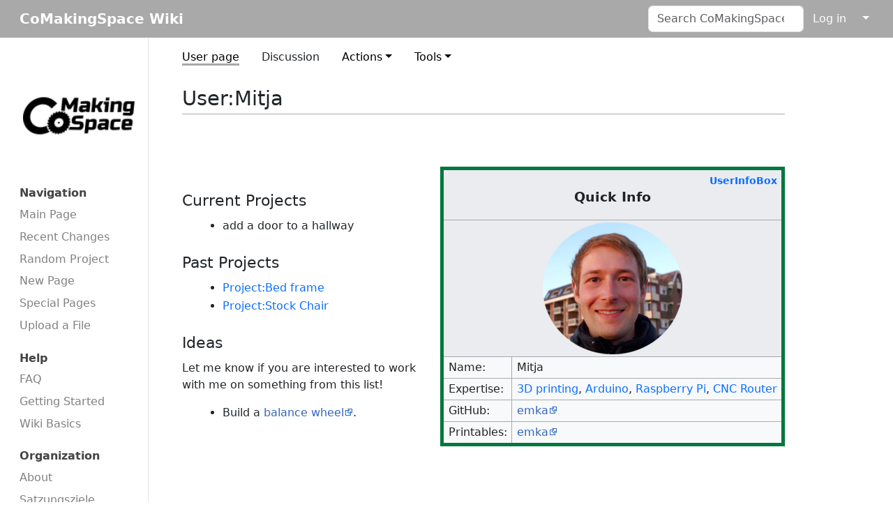

--- FILE ---
content_type: text/html; charset=UTF-8
request_url: https://wiki.comakingspace.de/User:Mitja
body_size: 6279
content:
<!DOCTYPE html>
<html class="client-nojs" lang="en" dir="ltr">
<head>
<meta charset="UTF-8">
<title>User:Mitja - CoMakingSpace Wiki</title>
<script>document.documentElement.className="client-js";RLCONF={"wgBreakFrames":false,"wgSeparatorTransformTable":["",""],"wgDigitTransformTable":["",""],"wgDefaultDateFormat":"dmy","wgMonthNames":["","January","February","March","April","May","June","July","August","September","October","November","December"],"wgRequestId":"f591ea11866ae2dd94f178dc","wgCanonicalNamespace":"User","wgCanonicalSpecialPageName":false,"wgNamespaceNumber":2,"wgPageName":"User:Mitja","wgTitle":"Mitja","wgCurRevisionId":17910,"wgRevisionId":17910,"wgArticleId":800,"wgIsArticle":true,"wgIsRedirect":false,"wgAction":"view","wgUserName":null,"wgUserGroups":["*"],"wgCategories":[],"wgPageViewLanguage":"en","wgPageContentLanguage":"en","wgPageContentModel":"wikitext","wgRelevantPageName":"User:Mitja","wgRelevantArticleId":800,"wgIsProbablyEditable":false,"wgRelevantPageIsProbablyEditable":false,"wgRestrictionEdit":[],"wgRestrictionMove":[],"wgRelevantUserName":"Mitja","wgVisualEditor":{"pageLanguageCode":"en","pageLanguageDir":"ltr","pageVariantFallbacks":"en"},"wgMediaViewerOnClick":false,"wgMediaViewerEnabledByDefault":false,"wgCiteReferencePreviewsActive":true,"srfFilteredConfig":null,"wgEditSubmitButtonLabelPublish":false};
RLSTATE={"site.styles":"ready","user.styles":"ready","user":"ready","user.options":"loading","ext.slideshow.css":"ready","ext.visualEditor.desktopArticleTarget.noscript":"ready","ext.srf.styles":"ready","skins.medik":"ready"};RLPAGEMODULES=["ext.slideshow.main","ext.smw.styles","smw.entityexaminer","site","mediawiki.page.ready","ext.visualEditor.desktopArticleTarget.init","ext.visualEditor.targetLoader","mmv.bootstrap","skins.medik.js","ext.smw.purge"];</script>
<script>(RLQ=window.RLQ||[]).push(function(){mw.loader.impl(function(){return["user.options@12s5i",function($,jQuery,require,module){mw.user.tokens.set({"patrolToken":"+\\","watchToken":"+\\","csrfToken":"+\\"});
}];});});</script>
<link rel="stylesheet" href="/load.php?lang=en&amp;modules=ext.slideshow.css%7Cext.srf.styles%7Cext.visualEditor.desktopArticleTarget.noscript%7Cskins.medik&amp;only=styles&amp;skin=medik">
<script async="" src="/load.php?lang=en&amp;modules=startup&amp;only=scripts&amp;raw=1&amp;skin=medik"></script>
<style>#mw-indicator-mw-helplink {display:none;}</style>
<meta name="ResourceLoaderDynamicStyles" content="">
<link rel="stylesheet" href="/load.php?lang=en&amp;modules=site.styles&amp;only=styles&amp;skin=medik">
<meta name="generator" content="MediaWiki 1.43.6">
<meta name="robots" content="max-image-preview:standard">
<meta name="format-detection" content="telephone=no">
<meta name="theme-color" content="darkgray">
<meta name="viewport" content="width=device-width">
<link rel="alternate" type="application/rdf+xml" title="User:Mitja" href="/index.php?title=Special:ExportRDF&amp;xmlmime=rdf">
<link rel="icon" href="/images/CoMaking_Favicon64px.png">
<link rel="search" type="application/opensearchdescription+xml" href="/rest.php/v1/search" title="CoMakingSpace Wiki (en)">
<link rel="EditURI" type="application/rsd+xml" href="https://wiki.comakingspace.de/api.php?action=rsd">
<link rel="license" href="/Project:Copyrights">
<link rel="alternate" type="application/atom+xml" title="CoMakingSpace Wiki Atom feed" href="/index.php?title=Special:RecentChanges&amp;feed=atom">
</head>
<body class="mediawiki ltr sitedir-ltr mw-hide-empty-elt ns-2 ns-subject page-User_Mitja rootpage-User_Mitja skin-medik action-view skin--responsive"><style>:root {--medik: darkgray;}</style>
<div id="mw-wrapper">

	<!-- navbar -->
	<div id="mw-navbar" role="navigation" class="navbar navbar-expand-lg navbar-light d-flex justify-content-between bg-ws">
		<div id="mw-navbar-left">
			<div id="p-logo" class="mw-portlet" role="banner"><span class="mw-hamb"></span><a id="p-banner" class="mw-wiki-title navbar-brand" href="/Main_Page" title="Visit the main page"><span class="mw-desktop-sitename">CoMakingSpace Wiki</span> <span class="mw-mobile-sitename">CoMakingSpace Wiki</span></a></div>
		</div>
		<div class="dropdown" id="mw-navbar-right">
			<form action="/index.php" role="search" class="mw-portlet form-inline my-lg-0" id="p-search"><input type="hidden" value="Special:Search" name="title"><h3 hidden=""><label for="searchInput">Search</label></h3><input type="search" name="search" placeholder="Search CoMakingSpace Wiki" aria-label="Search CoMakingSpace Wiki" autocapitalize="sentences" title="Search CoMakingSpace Wiki [f]" accesskey="f" id="searchInput" class="form-control mr-sm-2"><input class="searchButton btn btn-outline-dark my-2 my-sm-0" type="submit" name="go" title="Go to a page with this exact name if it exists" hidden="" id="searchGoButton" value="Go"></form><div id="user-tools" class="btn-group"><div class="profile-icon"></div><a href="/index.php?title=Special:UserLogin&amp;returnto=User%3AMitja"><button class="btn btn-link" type="submit">Log in</button></a><button class="btn btn-link dropdown-toggle dropdown-toggle-split" type="button" data-bs-toggle="dropdown" aria-haspopup="true" aria-expanded="false"><span class="visually-hidden">&darr;</span></button><div class="dropdown-menu dropdown-menu-end"><div role="navigation" id="p-personal" title="User menu" aria-labelledby="p-personal-label" class="mw-portlet"><a id="p-personal-label" lang="en" dir="ltr" class="nav-link disabled" href="#" role="button">Personal tools</a><div class="mw-portlet-body"><ul lang="en" dir="ltr"><li id="pt-login" class="mw-list-item"><a href="/index.php?title=Special:UserLogin&amp;returnto=User%3AMitja" title="You are encouraged to log in; however, it is not mandatory [o]" accesskey="o">Log in</a></li></ul></div></div></div></div>
		</div>
	</div>

	<!-- sidebar and main content wrapper -->
	<div class="container-fluid" id="mw-main-container">
		<div class="row">

			<!-- navigation sidebar -->
			<div id="mw-navigation" role="navigation" class="col-12 col-md-3 col-xl-2">
				<nav class="nav flex-column">
					<h2>
						Navigation menu
					</h2>
					<div id="site-navigation">
						<div class="mw-wiki-navigation-logo"><a class="mw-wiki-logo" style="" href="/Main_Page"></a></div><div role="navigation" id="p-navigation" aria-labelledby="p-navigation-label" class="mw-portlet"><a id="p-navigation-label" lang="en" dir="ltr" class="nav-link disabled" href="#" role="button">Navigation</a><div class="mw-portlet-body"><ul lang="en" dir="ltr"><li id="n-mainpage-description" class="mw-list-item"><a href="/Main_Page" class="nav-link" title="Visit the main page [z]" accesskey="z">Main Page</a></li><li id="n-recentchanges" class="mw-list-item"><a href="/Special:RecentChanges" class="nav-link" title="A list of recent changes in the wiki [r]" accesskey="r">Recent Changes</a></li><li id="n-Random-Project" class="mw-list-item"><a href="/Special:Random/Project" class="nav-link">Random Project</a></li><li id="n-New-Page" class="mw-list-item"><a href="/Create_Page" class="nav-link">New Page</a></li><li id="n-Special-Pages" class="mw-list-item"><a href="/Special:SpecialPages" class="nav-link">Special Pages</a></li><li id="n-Upload-a-File" class="mw-list-item"><a href="/Special:Upload" class="nav-link">Upload a File</a></li></ul></div></div><div role="navigation" id="p-Help" aria-labelledby="p-Help-label" class="mw-portlet"><a id="p-Help-label" lang="en" dir="ltr" class="nav-link disabled" href="#" role="button">Help</a><div class="mw-portlet-body"><ul lang="en" dir="ltr"><li id="n-FAQ" class="mw-list-item"><a href="/Help:FAQ" class="nav-link">FAQ</a></li><li id="n-Getting-Started" class="mw-list-item"><a href="/Getting_Started" class="nav-link">Getting Started</a></li><li id="n-Wiki-Basics" class="mw-list-item"><a href="/Help:Wiki_Basics" class="nav-link">Wiki Basics</a></li></ul></div></div><div role="navigation" id="p-Organization" aria-labelledby="p-Organization-label" class="mw-portlet"><a id="p-Organization-label" lang="en" dir="ltr" class="nav-link disabled" href="#" role="button">Organization</a><div class="mw-portlet-body"><ul lang="en" dir="ltr"><li id="n-sidebar-about" class="mw-list-item"><a href="/About" class="nav-link">About</a></li><li id="n-Satzungsziele" class="mw-list-item"><a href="/Satzungsziele" class="nav-link">Satzungsziele</a></li><li id="n-Werkstattordnung" class="mw-list-item"><a href="/Werkstattordnung" class="nav-link">Werkstattordnung</a></li><li id="n-AGB" class="mw-list-item"><a href="/AGB" class="nav-link">AGB</a></li><li id="n-sidebar-management" class="mw-list-item"><a href="/Management" class="nav-link">Management</a></li><li id="n-Website-(comakingspace.org)" class="mw-list-item"><a href="https://comakingspace.org" rel="nofollow" class="nav-link">Website (comakingspace.org)</a></li></ul></div></div><div role="navigation" id="p-Support_Us" aria-labelledby="p-Support_Us-label" class="mw-portlet"><a id="p-Support_Us-label" lang="en" dir="ltr" class="nav-link disabled" href="#" role="button">Support Us</a><div class="mw-portlet-body"><ul lang="en" dir="ltr"><li id="n-sidebar-join" class="mw-list-item"><a href="/Membership" class="nav-link">Become a Member</a></li><li id="n-sidebar-yourtime" class="mw-list-item"><a href="/Issue_Tracker" class="nav-link">Lend Us Your Time</a></li><li id="n-sidebar-donations" class="mw-list-item"><a href="/Donations" class="nav-link">Donate Something</a></li><li id="n-Bonus-Programs" class="mw-list-item"><a href="/Bonus_Programs" class="nav-link">Bonus Programs</a></li></ul></div></div>
					</div>
				</nav>
			</div>

			<!-- main content -->
			<div class="col-12 col-md-9 col-xl-9 py-md-3 px-md-5">
				
				
				<aside><div class="d-flex flex-row"><div role="navigation" id="p-namespaces" aria-labelledby="p-namespaces-label" class="mw-portlet"><a id="p-namespaces-label" lang="en" dir="ltr" class="nav-link disabled" href="#" role="button">Namespaces</a><div class="mw-portlet-body"><div lang="en" dir="ltr"><span id="ca-nstab-user" class="selected mw-list-item"><a href="/User:Mitja" title="View the user page [c]" accesskey="c">User page</a></span><span id="ca-talk" class="new mw-list-item"><a href="/index.php?title=User_talk:Mitja&amp;action=edit&amp;redlink=1" rel="discussion" class="new" title="Discussion about the content page (page does not exist) [t]" accesskey="t">Discussion</a></span></div></div></div><div class="dropdown"><a class="dropdown-toggle" role="button" data-bs-toggle="dropdown" data-bs-display="static" aria-haspopup="true" aria-expanded="false">Actions</a><div class="dropdown-menu dropdown-menu-end"><div role="navigation" id="p-views" aria-labelledby="p-views-label" class="mw-portlet"><a id="p-views-label" lang="en" dir="ltr" class="nav-link disabled" href="#" role="button">Views</a><div class="mw-portlet-body"><ul lang="en" dir="ltr"><li id="ca-view" class="selected mw-list-item"><a href="/User:Mitja" class="dropdown-item">Read</a></li><li id="ca-viewsource" class="mw-list-item"><a href="/index.php?title=User:Mitja&amp;action=edit" class="dropdown-item" title="This page is protected.&#10;You can view its source [e]" accesskey="e">View source</a></li><li id="ca-history" class="mw-list-item"><a href="/index.php?title=User:Mitja&amp;action=history" class="dropdown-item" title="Past revisions of this page [h]" accesskey="h">View history</a></li></ul></div></div><div role="navigation" id="p-actions" aria-labelledby="p-actions-label" class="mw-portlet"><a id="p-actions-label" lang="en" dir="ltr" class="nav-link disabled" href="#" role="button">Actions</a><div class="mw-portlet-body"><ul lang="en" dir="ltr"><li id="ca-purge" class="is-disabled mw-list-item"><a href="/index.php?title=User:Mitja&amp;action=purge" class="dropdown-item">Refresh</a></li></ul></div></div></div></div><div class="dropdown"><a class="dropdown-toggle" role="button" data-bs-toggle="dropdown" data-bs-display="static" aria-haspopup="true" aria-expanded="false">Tools</a><div class="dropdown-menu dropdown-menu-end"><div role="navigation" id="p-tb" aria-labelledby="p-tb-label" class="mw-portlet"><a id="p-tb-label" lang="en" dir="ltr" class="nav-link disabled" href="#" role="button">Tools</a><div class="mw-portlet-body"><ul lang="en" dir="ltr"><li id="t-whatlinkshere" class="mw-list-item"><a href="/Special:WhatLinksHere/User:Mitja" class="dropdown-item" title="A list of all wiki pages that link here [j]" accesskey="j">What Links Here</a></li><li id="t-recentchangeslinked" class="mw-list-item"><a href="/Special:RecentChangesLinked/User:Mitja" rel="nofollow" class="dropdown-item" title="Recent changes in pages linked from this page [k]" accesskey="k">Related Changes</a></li><li id="t-contributions" class="mw-list-item"><a href="/Special:Contributions/Mitja" class="dropdown-item" title="A list of contributions by this user">User contributions</a></li><li id="t-log" class="mw-list-item"><a href="/Special:Log/Mitja" class="dropdown-item">Logs</a></li><li id="t-userrights" class="mw-list-item"><a href="/Special:UserRights/Mitja" class="dropdown-item">View User Groups</a></li><li id="t-specialpages" class="mw-list-item"><a href="/Special:SpecialPages" class="dropdown-item" title="A list of all special pages [q]" accesskey="q">Special Pages</a></li><li id="t-print" class="mw-list-item"><a href="javascript:print();" rel="alternate" class="dropdown-item" title="Printable version of this page [p]" accesskey="p">Printable Version</a></li><li id="t-permalink" class="mw-list-item"><a href="/index.php?title=User:Mitja&amp;oldid=17910" class="dropdown-item" title="Permanent link to this revision of this page">Permanent Link</a></li><li id="t-info" class="mw-list-item"><a href="/index.php?title=User:Mitja&amp;action=info" class="dropdown-item" title="More information about this page">Page Information</a></li><li id="t-createredirect" class="mw-list-item"><a href="/Special:CreateRedirect/User:Mitja" class="dropdown-item">Create Redirect</a></li><li id="t-smwbrowselink" class="mw-list-item"><a href="/Special:Browse/:User:Mitja" rel="search" class="dropdown-item">Browse properties</a></li></ul></div></div></div></div></div></aside>
				<div class="mw-body" id="content" style="font-size: ;" role="main">
					<div class="mw-indicators">
<div id="mw-indicator-smw-entity-examiner" class="mw-indicator"><div class="smw-entity-examiner smw-indicator-vertical-bar-loader" data-subject="Mitja#2##" data-dir="ltr" data-uselang="" title="Running an examiner in the background"></div></div>
</div>

					<h1 id="firstHeading" class="firstHeading" lang=""><span class="mw-page-title-namespace">User</span><span class="mw-page-title-separator">:</span><span class="mw-page-title-main">Mitja</span></h1>
					<div id="siteSub">From CoMakingSpace Wiki</div>
					<div class="mw-body-content" id="bodyContent">
							<div id="contentSub">
								<p><div id="mw-content-subtitle"></div></p>
								<p></p>
							</div>
							<div id="mw-content-text" class="mw-body-content"><div class="mw-content-ltr mw-parser-output" lang="en" dir="ltr"><p><br>
</p>
<table class="wikitable" style="float:right; margin-left: 10px; border-style: solid; border-width: 5px; border-color: #00773D">
<tbody><tr>
<th colspan="2"><small style="float:right"><a href="/Template:UserInfoBox" title="Template:UserInfoBox">UserInfoBox</a></small><br>
<p><big><b>Quick Info</b></big>
</p>
</th></tr>

<tr>
<th colspan="2"><span typeof="mw:File/Frameless"><a href="/File:Mitja.png" class="mw-file-description"><img src="/images/thumb/6/68/Mitja.png/200px-Mitja.png" decoding="async" width="200" height="189" class="mw-file-element" srcset="/images/6/68/Mitja.png 1.5x" data-file-width="300" data-file-height="284"></a></span>
</th></tr>

<tr>
<td>Name:
</td>
<td>Mitja
</td></tr>



<tr>
<td>Expertise:
</td>
<td><a href="/Category:3D_Printing" title="Category:3D Printing">3D printing</a>, <a href="/Arduino" title="Arduino">Arduino</a>, <a href="/Raspberry_Pi" class="mw-redirect" title="Raspberry Pi">Raspberry Pi</a>, <a href="/CNC_Router" title="CNC Router">CNC Router</a>
</td></tr>













<tr>
<td>GitHub:
</td>
<td><a rel="nofollow" class="external text" href="https://github.com/emka/">emka</a>
</td></tr>

<tr>
<td>Printables:
</td>
<td><a rel="nofollow" class="external text" href="https://www.printables.com/@emka/">emka</a>
</td></tr>



</tbody></table>
<p><br>
</p>
<h3><span class="mw-headline" id="Current_Projects">Current Projects</span></h3>
<ul><li>add a door to a hallway</li></ul>
<h3><span class="mw-headline" id="Past_Projects">Past Projects</span></h3>
<ul><li><a href="/Project:Bed_frame" title="Project:Bed frame">Project:Bed frame</a></li>
<li><a href="/Project:Stock_Chair" title="Project:Stock Chair">Project:Stock Chair</a></li></ul>
<h3><span class="mw-headline" id="Ideas">Ideas</span></h3>
<p>Let me know if you are interested to work with me on something from this list!
</p>
<ul><li>Build a <a rel="nofollow" class="external text" href="https://hackaday.io/project/4267-balance-wheel">balance wheel</a>.</li></ul>
<p><br>
</p>
<!-- 
NewPP limit report
Cached time: 20260117125220
Cache expiry: 86400
Reduced expiry: false
Complications: []
[SMW] In‐text annotation parser time: 0.01 seconds
CPU time usage: 0.036 seconds
Real time usage: 0.048 seconds
Preprocessor visited node count: 88/1000000
Post‐expand include size: 867/2097152 bytes
Template argument size: 220/2097152 bytes
Highest expansion depth: 4/100
Expensive parser function count: 0/100
Unstrip recursion depth: 0/20
Unstrip post‐expand size: 0/5000000 bytes
-->
<!--
Transclusion expansion time report (%,ms,calls,template)
100.00%    8.408      1 Template:UserInfoBox
100.00%    8.408      1 -total
-->

<!-- Saved in parser cache with key comakingspace_0:pcache:idhash:800-0!canonical and timestamp 20260117125220 and revision id 17910. Rendering was triggered because: page-view
 -->
</div></div>
							<div class="visualClear"></div>
							<div class="printfooter">Retrieved from "<a dir="ltr" href="https://wiki.comakingspace.de/index.php?title=User:Mitja&amp;oldid=17910">https://wiki.comakingspace.de/index.php?title=User:Mitja&amp;oldid=17910</a>"</div>
							<div id="catlinks" class="catlinks catlinks-allhidden" data-mw="interface"></div>
					</div>
					
				</div>
			</div>

		</div>
	</div>

	<div id="footer" class="mw-footer" role="contentinfo" lang="en" dir="ltr"><ul id="footer-icons"><li id="footer-copyrightico" class="footer-icons"><a href="https://creativecommons.org/licenses/by-sa/4.0/" class="cdx-button cdx-button--fake-button cdx-button--size-large cdx-button--fake-button--enabled"><img src="/resources/assets/licenses/cc-by-sa.png" alt="Creative Commons Attribution-ShareAlike 4.0 International license" width="88" height="31" loading="lazy"></a></li><li id="footer-poweredbyico" class="footer-icons"><a href="https://www.mediawiki.org/" class="cdx-button cdx-button--fake-button cdx-button--size-large cdx-button--fake-button--enabled"><img src="/resources/assets/poweredby_mediawiki.svg" alt="Powered by MediaWiki" width="88" height="31" loading="lazy"></a></li><li id="footer-poweredbysmwico" class="footer-icons"><a href="https://www.semantic-mediawiki.org/wiki/Semantic_MediaWiki" class="cdx-button cdx-button--fake-button cdx-button--size-large cdx-button--fake-button--enabled"><img src="/extensions/SemanticMediaWiki/res/smw/assets/logo_footer.svg" alt="Powered by Semantic MediaWiki" class="smw-footer" width="88" height="31" loading="lazy"></a></li></ul><div id="footer-list"><ul id="footer-info"><li id="footer-info-lastmod"> This page was last edited on 25 August 2024, at 21:31.</li><li id="footer-info-copyright">Content is available under <a href="/Project:Copyrights" title="Project:Copyrights">Creative Commons Attribution-ShareAlike 4.0 International license</a> unless otherwise noted.</li></ul><ul id="footer-places"><li id="footer-places-privacy"><a href="/Privacy_Policy">Privacy Policy</a></li><li id="footer-places-about"><a href="/About">CoMakingSpace - Makerspace &amp; offene Werkstatt in Heidelberg</a></li><li id="footer-places-disclaimers"><a href="/General_Disclaimer">Disclaimer</a></li></ul></div><div class="visualClear"></div></div>
</div>
<script>(RLQ=window.RLQ||[]).push(function(){mw.log.warn("This page is using the deprecated ResourceLoader module \"skins.medik\".\n[1.43] The use of the `i18n-all-lists-margins` feature with SkinModule is deprecated as it is now provided by `elements`. Please remove and  add `elements`, drop support for RTL languages, or incorporate the  styles provided by this module into your skin.[1.43] The use of the `interface-message-box` feature with SkinModule is deprecated in favor of CodexModule. Please remove this feature.More information can be found at [[mw:Manual:ResourceLoaderSkinModule]]. ");mw.config.set({"wgBackendResponseTime":424,"wgPageParseReport":{"smw":{"limitreport-intext-parsertime":0.01},"limitreport":{"cputime":"0.036","walltime":"0.048","ppvisitednodes":{"value":88,"limit":1000000},"postexpandincludesize":{"value":867,"limit":2097152},"templateargumentsize":{"value":220,"limit":2097152},"expansiondepth":{"value":4,"limit":100},"expensivefunctioncount":{"value":0,"limit":100},"unstrip-depth":{"value":0,"limit":20},"unstrip-size":{"value":0,"limit":5000000},"timingprofile":["100.00%    8.408      1 Template:UserInfoBox","100.00%    8.408      1 -total"]},"cachereport":{"timestamp":"20260117125220","ttl":86400,"transientcontent":false}}});});</script>
</body>
<!-- Cached 20260117125220 -->
</html>